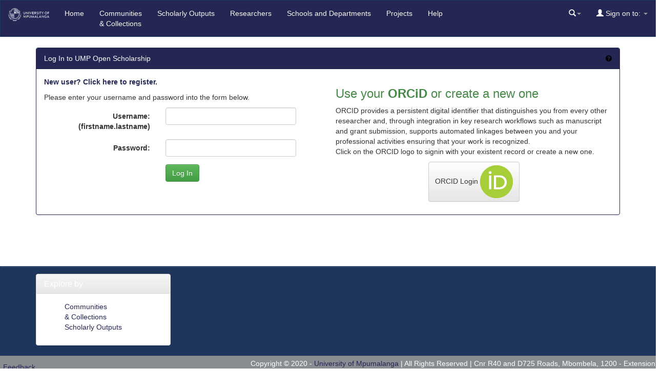

--- FILE ---
content_type: text/html;charset=UTF-8
request_url: https://openscholar.ump.ac.za/ldap-login;jsessionid=C23C1E18B0C7BD895D91441854E24874
body_size: 3508
content:























<!DOCTYPE html>
<html>
    <head>
        <title>Log In | UMP Open Scholarship</title>
        <meta http-equiv="Content-Type" content="text/html; charset=UTF-8" />
        <meta http-equiv="X-UA-Compatible" content="IE=edge"/>
        <meta name="Generator" content="DSpace CRIS-6.3.0-SNAPSHOT" />
        <meta name="viewport" content="width=device-width, initial-scale=1.0">		
        <link rel="resourcesync sitemap" href="https://openscholar.ump.ac.za/rs/resourcesync.xml" type="application/xml"/>
        <link rel="shortcut icon" href="/favicon.ico" type="image/x-icon"/>
	    <link rel="stylesheet" href="/static/css/jquery-ui-1.10.3.custom/redmond/jquery-ui-1.10.3.custom.css" type="text/css" />
	    <link href="/css/researcher.css" type="text/css" rel="stylesheet" />
       <link href="/css/jdyna.css" type="text/css" rel="stylesheet" />
	    <link rel="stylesheet" href="/static/css/bootstrap/bootstrap.min.css" type="text/css" />
	    <link rel="stylesheet" href="/static/css/bootstrap/bootstrap-theme.min.css" type="text/css" />
	    <link href="/static/css/font-awesome/css/font-awesome.min.css" rel="stylesheet">
		<link href="/static/css/jstree/themes/default/style.min.css" rel="stylesheet"/>
	    <link rel="stylesheet" href="/static/css/bootstrap/dspace-theme.css" type="text/css" />
	    <link rel="stylesheet" href="/css/orcid.css" type="text/css" />
	    <link rel="stylesheet" type="text/css" href="/static/css/dataTables.bootstrap.min.css"/>
		<link rel="stylesheet" type="text/css" href="/static/css/buttons.bootstrap.min.css"/>
		<link rel="stylesheet" type="text/css" href="/static/css/responsive.bootstrap.min.css"/>
		<link rel="stylesheet" href="/static/css/bootstrap/dspace-theme.css" type="text/css" />
		<link rel="stylesheet" type="text/css" href="/css/bootstrap-datetimepicker.min.css" />

        <link rel="search" type="application/opensearchdescription+xml" href="/open-search/description.xml" title="DSpace"/>

        
   	<script type='text/javascript' src="/static/js/jquery/jquery-1.11.3.min.js"></script>
	<script type='text/javascript' src='/static/js/jquery/jquery-ui-1.11.4.min.js'></script>
	<script type="text/javascript" src="/js/moment.js"></script>
	<script type='text/javascript' src='/static/js/bootstrap/bootstrap.min.js'></script>
	<script type='text/javascript' src='/static/js/holder.js'></script>
	<script type="text/javascript" src="/utils.js"></script>
	<script type='text/javascript' src='/static/js/custom-functions.js'></script>
    <script type="text/javascript" src="/static/js/choice-support.js"> </script>
    
    <script type="text/javascript" src="/js/jdyna/jdyna.js"></script>    
    <script type="text/javascript" src="/js/jquery.dataTables.min.js"></script>
	<script type="text/javascript" src="/js/dataTables.bootstrap.min.js"></script>
	<script type="text/javascript" src="/js/dataTables.buttons.min.js"></script>
	<script type="text/javascript" src="/js/buttons.bootstrap.min.js"></script>
	<script type="text/javascript" src="/js/buttons.html5.min.js"></script>
	<script type="text/javascript" src="/js/dataTables.responsive.min.js"></script>	
	<script type="text/javascript" src="/js/bootstrap-datetimepicker.min.js"></script>
	<script type="text/javascript" src="/js/jszip.min.js"></script>
	<script type='text/javascript'>
		var j = jQuery.noConflict();
		var $ = jQuery.noConflict();
		var JQ = j;
		dspaceContextPath = "";
		jQuery(document).ready(function ($) {
			  $('span[data-toggle="tooltip"]').tooltip();
			  $('i[data-toggle="tooltip"]').tooltip();
		});
	</script>
	
    


    
    

    
    

	<!-- HTML5 shiv and Respond.js IE8 support of HTML5 elements and media queries -->
	<!--[if lt IE 9]>  
	  <script src="/static/js/html5shiv.js"></script>
	  <script src="/static/js/selectivizr-min.js"></script>
	  <script src="/static/js/respond.min.js"></script>
	  <link rel="stylesheet" href="/static/css/bootstrap/dspace-theme-IElte9.css" type="text/css" />
	<![endif]-->
    </head>

    
    
    <body class="undernavigation" dir="ltr">
<a class="sr-only" href="#content">Skip navigation</a>
<header class="navbar navbar-inverse navbar-square">    
    
            <div class="container-fluid">
                


























       <div class="navbar-header">
         <button type="button" class="navbar-toggle" data-toggle="collapse" data-target=".navbar-collapse">
           <span class="icon-bar"></span>
           <span class="icon-bar"></span>
           <span class="icon-bar"></span>
         </button>
       </div>
       <nav class="collapse navbar-collapse bs-navbar-collapse" role="navigation">
         <ul id="top-menu" class="nav navbar-nav navbar-left">
           <li class="pull-left"><a class="navbar-brand" href="/"><img height="25" src="/image/dspace-logo-only.png" alt="DSpace logo" /></a></li>
           <li id="home-top-menu" class="pull-left   "><a href="/">Home</a></li>
		  
		   <li id="communitylist-top-menu" class=""><a href="/community-list">Communities<br/>&amp;&nbsp;Collections</a></li>
        		  
           
           
           
           <li id="publications-top-menu" class="hidden-xs hidden-sm "><a href="/cris/explore/publications">Scholarly Outputs</a></li>
           
           
           
           <li id="researcherprofiles-top-menu" class="hidden-xs hidden-sm "><a href="/cris/explore/researcherprofiles">Researchers</a></li>
           
           
           
           <li id="orgunits-top-menu" class="hidden-xs hidden-sm "><a href="/cris/explore/orgunits">Schools and Departments</a></li>
           
           
           
           <li id="fundings-top-menu" class="hidden-xs hidden-sm "><a href="/cris/explore/fundings">Projects</a></li>
           
           <li class="dropdown hidden-md hidden-lg">
             <a href="#" class="dropdown-toggle" data-toggle="dropdown">Explore by <b class="caret"></b></a>
             <ul class="dropdown-menu">
           
           
           
           <li class=""><a href="/cris/explore/publications">Scholarly Outputs</a></li>
           
           
           
           <li class=""><a href="/cris/explore/researcherprofiles">Researchers</a></li>
           
           
           
           <li class=""><a href="/cris/explore/orgunits">Schools and Departments</a></li>
           
           
           
           <li class=""><a href="/cris/explore/fundings">Projects</a></li>
           
           </ul>
           </li>
 
          <li id="help-top-menu" class=""><script type="text/javascript">
<!-- Javascript starts here
document.write('<a href="#" onClick="var popupwin = window.open(\'/help/index.html\',\'dspacepopup\',\'height=600,width=550,resizable,scrollbars\');popupwin.focus();return false;">Help<\/a>');
// -->
</script><noscript><a href="/help/index.html" target="dspacepopup">Help</a></noscript></li>
       </ul>

 
       <div class="nav navbar-nav navbar-right">
		<ul class="nav navbar-nav navbar-right">
                    <li id="search-top-menu" class="dropdown">
           <a href="#" class="dropdown-toggle" data-toggle="dropdown"><span class="glyphicon glyphicon-search"></span><b class="caret"></b></a>
          <div class="dropdown-menu">
          
	
	<form id="formsearch-top-menu" method="get" action="/global-search" class="navbar-form navbar-right" scope="search">		
	    <div class="form-group">
          <input type="text" class="form-control" placeholder="Search&nbsp;the repository" name="query" id="tequery" size="25"/>
        </div>
        <button type="submit" class="btn btn-primary"><span class="glyphicon glyphicon-search"></span></button>

	</form>
	
          </div>
          </li>
         
			<li id="user-top-menu" class="dropdown">
             <a href="#" class="dropdown-toggle" data-toggle="dropdown"><span class="glyphicon glyphicon-user"></span> Sign on to: <b class="caret"></b></a>
	             
             <ul class="dropdown-menu">
               <li><a href="/mydspace">My Open Scholarship</a></li>
               <li><a href="/subscribe">Receive email<br/>updates</a></li>
               <li><a href="/profile">Edit Account details</a></li>

		
             </ul>
           </li>
          </ul>
	</div>
    </nav>

            </div>



</header>

<main id="content" role="main">
<div class="container banner">
	<div class="row">
		<div class="col-sm-12">
		
		
		
		
		</div>
	
    </div>
</div>

                




        
<div class="container fullheight">
		












	<div class="panel panel-primary">
        <div class="panel-heading">Log In to UMP Open Scholarship
        <span class="pull-right"><script type="text/javascript">
<!-- Javascript starts here
document.write('<a href="#" onClick="var popupwin = window.open(\'/help/index.html#login\',\'dspacepopup\',\'height=600,width=550,resizable,scrollbars\');popupwin.focus();return false;"><span class="fa fa-question-circle"></span><\/a>');
// -->
</script><noscript><a href="/help/index.html#login" target="dspacepopup"><span class="fa fa-question-circle"></span></a></noscript></span>
        </div>
        
	    

  

	<div class="panel-body">
	<div class="row">
    <div class="col-md-6">
     <form name="loginform" class="form-horizontal" id="loginform" method="post" action="/ldap-login">  
      <p><strong><a href="/register">New user? Click here to register.</a></strong></p>
	  <p>Please enter your username and password into the form below.</p>
		<div class="form-group">
            <label class="col-md-offset-1 col-md-4 control-label" for="tlogin_email">Username: <br/>(firstname.lastname)</label>
            <div class="col-md-6">
            	<input class="form-control" type="text" name="login_netid" id="login_netid" tabindex="1" />
            </div>
        </div>
        <div class="form-group">
            <label class="col-md-offset-1 col-md-4 control-label" for="tlogin_password">Password:</label>
            <div class="col-md-6">
            	<input class="form-control" type="password" name="login_password" id="tlogin_password" tabindex="2" />
            </div>
        </div>
        <div class="text-center">
        	<input type="submit" class="btn btn-success" name="login_submit" value="Log In" tabindex="3" />
        </div>
      </form>
      </div>
      <div class="col-md-6">
      <h3 class="text-success">Use your <b>ORCiD</b> or create a new one</h3>
      <p>ORCID provides a persistent digital identifier that distinguishes you from every other researcher and, through integration in key research workflows such as manuscript and grant submission, supports automated linkages between you and your professional activities ensuring that your work is recognized.<br/>Click on the ORCID logo to signin with your existent record or create a new one.</p>
      <p class="text-center">
      <a href="/oauth-login">
      <button class="btn btn-default">
      	ORCID Login 
      	<img src="/image/orcid_64x64.png" title="ORCID Authentication" />
      </button></a></p>
      </div>
      </div>
      <script type="text/javascript">
		document.loginform.login_email.focus();
	  </script>
	</div>
	    
    </div>


















            

</div>
<br/>
</main>
            
            <footer class="navbar navbar-inverse navbar-bottom navbar-square">
            <div class="container">
	            <div class="row">
			<div class="col-md-3 col-sm-6">
                            <div class="panel panel-default">
	             		<div class="panel-heading">
	             			<h6 class="panel-title">Explore by</h6>
	             		</div>
	             		<div class="panel-body">
	             			<ul>
                                        
                                            <li><a href="/community-list">Communities<br/>&amp;&nbsp;Collections</a></li>
                                                        
                                                                
                                            <li><a href="/cris/explore/publications">Scholarly Outputs</a></li>
                                                         
					</ul>
	             		</div>
                            </div>
	             	</div>
                        <div class="col-md-9 col-sm-6">
	             		
                        </div>
	            </div> 
            </div>
			<div class="container-fluid extra-footer row">
      			<div id="footer_feedback" class="col-sm-4 pull-left">                                    
                     <a href="/feedback">Feedback</a>
                </div>
	           	<div id="designedby" class="col-sm-8 text-right">
            	 	Copyright © 2020 - <a target="_blank" href="https://www.ump.ac.za/">University of Mpumalanga</a> | All Rights Reserved | Cnr R40 and D725 Roads, Mbombela, 1200 - 
            	 	Extension maintained and optimized by 
            	 	<a href="http://www.4science.it/en/dspace-and-dspace-cris-services/">
            	 		<img src="/image/logo-4science-small.png"
                                    alt="Logo 4SCIENCE" height="32px"/></a>
				</div>
			</div>
	    </footer>
    </body>
</html>

